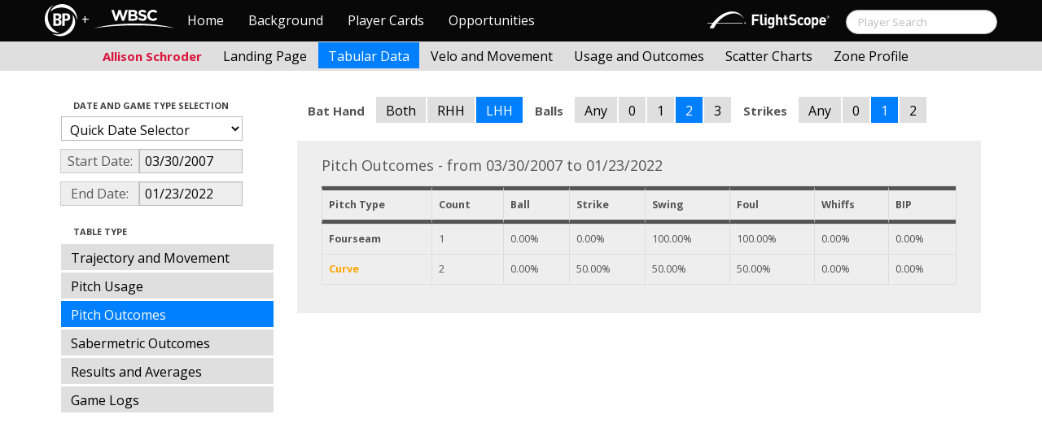

--- FILE ---
content_type: text/html; charset=UTF-8
request_url: http://wbwc.baseballprospectus.com/tabs.php?player=8E734C34-68AB-4E47-A858-7B9DE649B0D6&p_hand=-1&ppos=-1&cn=200&compType=none&gFilt=&time=Times%20Through%20The%20Order&minmax=ci&var=po&s_type=2&startDate=03/30/2007&endDate=01/23/2022&balls=2&strikes=1&b_hand=L
body_size: 21337
content:

<!doctype html>
<html>

  <head>
    <title>Women's Baseball</title>
    <meta name="viewport" content="width=device-width, initial-scale=1">
    <meta content="text/html; charset=UTF-8" http-equiv="Content-Type">
    <link rel="stylesheet" href="css/cosmo-min.test.css">
    <link rel="stylesheet" href="css/datepicker.css">
    <script src="js/jquery-min.js"></script>
 	<script src="js/jquery.smooth-scroll.min.js"></script>
    <script src="js/bootstrap.min.js"></script>
    <script src="js/bootstrap-datepicker.js"></script>
    <script src="js/bootswatch.js"></script>
    <script>
	 $(function() {
			$("#startDate").datepicker({
						 "startView": 'decade',
						 "autoclose": true,
						 "todayBtn": true,
					})
			.on('hide', function(ev){
				var x=ev.format();
				window.location = 'tabs.php?player=8E734C34-68AB-4E47-A858-7B9DE649B0D6&p_hand=-1&ppos=-1&cn=200&compType=none&risp=0&1b=0&2b=0&3b=0&rType=perc&gFilt=&time=Times Through The Order&minmax=ci&var=po&s_type=2&endDate=01/23/2022&startDate=' + x.toString();
			});

			$("#endDate").datepicker(
					{
						 "startView": 'decade',
						 defaultDate: "+0d",
						 "autoclose": true,
						 "todayBtn": true
					})
			 .on('hide', function(ev){
				var x=ev.format();
				window.location = 'tabs.php?player=8E734C34-68AB-4E47-A858-7B9DE649B0D6&p_hand=-1&ppos=-1&cn=200&compType=none&risp=0&1b=0&2b=0&3b=0&rType=perc&gFilt=&time=Times Through The Order&minmax=ci&var=po&s_type=2&startDate=03/30/2007&endDate=' + x.toString();
			});
	});
    </script>
    <script type="text/javascript">

	  var _gaq = _gaq || [];
	  _gaq.push(['_setAccount', 'UA-105198-4']);
	  _gaq.push(['_trackPageview']);

	  (function() {
	    var ga = document.createElement('script'); ga.type = 'text/javascript'; ga.async = true;
	    ga.src = ('https:' == document.location.protocol ? 'https://ssl' : 'http://www') + '.google-analytics.com/ga.js';
	    var s = document.getElementsByTagName('script')[0]; s.parentNode.insertBefore(ga, s);
	  })();

</script>
  </head>

  <body class="preview" id="top" data-spy="scroll" data-target=".subnav" data-offset="80">

<div class="container">
 <div class="navbar-float">
 	<a href="http://wbwc.baseballprospectus.com"><img src=img/bbb.png  style="max-height:50px"></a>
 </div>
</div>

 
 <!-- Navbar


	<head>
    <title>Women's Baseball</title>
    <meta name="viewport" content="width=device-width, initial-scale=1">
    <meta content="text/html; charset=UTF-8" http-equiv="Content-Type">
    <link rel="stylesheet" href="css/cosmo-min.test.css">
    <link rel="stylesheet" href="css/datepicker.css">
    <link rel="stylesheet" href="css/formbox_style.css">
	<link rel="stylesheet" type="text/css" href="css/jquery.multiselect.css" />

	<script src="http://code.jquery.com/jquery-1.9.1.js"></script>
	<script src="http://code.jquery.com/ui/1.10.2/jquery-ui.js"></script>
 	<script src="js/jquery.smooth-scroll.min.js"></script>
    <script src="js/bootstrap.min.js"></script>
    <script src="js/bootswatch.js"></script>
	<script type="text/javascript" src="js/jquery.multiselect.js"></script>

 	<link rel="stylesheet" type="text/css" href="http://ajax.googleapis.com/ajax/libs/jqueryui/1.7.2/themes/flick/jquery-ui.css" />


    <style>

    	.credit{

    		height: 150px;

    	}
        .typeahead {
            z-index: 2500;
            width: 275px;
            padding: 1px 1px 1px 1px;
        }
        .typeahead + .dropdown-menu .active > a,
        .typeahead + .dropdown-menu .active > a:hover {
            color: #ffffff;
            background-color: #DFDFDF;
            background-image: -moz-linear-gradient(top, #DFDFDF, #C2C2C2);
            background-image: -webkit-gradient(linear, 0 0, 0 100%, from(#DFDFDF), to(#C2C2C2));
            background-image: -webkit-linear-gradient(top, #DFDFDF, #C2C2C2);
            background-image: -o-linear-gradient(top, #DFDFDF, #C2C2C2);
            background-image: linear-gradient(to bottom, #DFDFDF, #C2C2C2);
            filter: progid:DXImageTransform.Microsoft.gradient(startColorstr='#DFDFDF', endColorstr='#C2C2C2', GradientType=0);
        }

	    .dashcell {
	    	width: 270px;
	    	background-color: rgb(238, 238, 238);
	    	vertical-align:top;
	    }
	     #ui-datepicker-div { display: none; }
    </style>


    <script>
        $.fn.typeahead.Constructor.prototype.render = function (items) {

        var that = this;

        items = $(items).map(function (i, item) {
          i = $(that.options.item).attr('data-value', item);
          i.find('a').html(that.highlighter(item));
          return i[0];
        });

        this.$menu.html(items);
        return this;
        };
	 $(function() {
            $('.typeahead').typeahead({
                minLength: 3,
                source: function (query, process) {
                    $.ajax({
                        url: 'ajax/getPlayer.php',
                        type: 'get',
                        data: { query: query },
                        dataType: 'json',
                        success: function (result)
                        {
                            var resultList = result.map(function (item) {
                                var aItem = { id: item.id, name: item.label, pos: item.pos, hc: item.hit_count, pc: item.pitch_count };
                                return JSON.stringify(aItem);
                            });
                            return process(resultList);
                        }
                    });
                },
                matcher: function (obj) {
                        var item = JSON.parse(obj);
                        return ~item.name;
                    },
                highlighter: function (obj) {
                     var item = JSON.parse(obj);
                     return item.name;
                 },
                updater: function (obj) {
                        if (obj == undefined)
                        {
                            document.getElementById("search").submit();
                        }
                        else
                        {
                            var item = JSON.parse(obj);
                            if (item.pos == 'P')
                            {
                                window.location = 'http://wbwc.baseballprospectus.com/landing.php?player=' + item.id;
                            }
                            else
                            {
                                window.location = 'http://wbwc.baseballprospectus.com/h_landing.php?player=' + item.id;
                            }
                        }

                        return item.name;
                    }
            });
        });


    </script>

<!-- Global site tag (gtag.js) - Google Analytics -->
<script async src="https://www.googletagmanager.com/gtag/js?id=UA-304620-15"></script>
<script>
  window.dataLayer = window.dataLayer || [];
  function gtag(){dataLayer.push(arguments);}
  gtag('js', new Date());

  gtag('config', 'UA-304620-15');
</script>


	<script src="js/formbox.js"></script>
  </head>

  <body class="preview" id="top" data-spy="scroll" data-target=".subnav" data-offset="80">

<div class="container">
 <div class="navbar-float">
 	<a href="http://wbwc.baseballprospectus.com"><img src=img/BP-icon.svg style="max-height:50px"></a>
 </div>
</div>

  <!-- Navbar

    ================================================== -->
<div class="navbar navbar-fixed-top">
   <div class="navbar-inner">
     <div class="container">
             
         <a class="btn btn-navbar" data-toggle="collapse" data-target=".nav-collapse">
         <span class="icon-bar"></span>
         <span class="icon-bar"></span>
         <span class="icon-bar"></span>
       </a>
       <div class="nav-collapse collapse" id="main-menu">
           <a href="http://wbwc.baseballprospectus.com/" class="navbar-brand pull-left" style="width: 40px; display: inline-block; margin-top: 5px;"><img src="img/BP-icon.svg" style=""></a><span class="navbar-brand pull-left" style="width: 20px; line-height: 49px; display: inline-block; color: #FFFFFF; text-align: center;">+</span>
           
           <a href="http://wbwc.baseballprospectus.com/" class="navbar-brand pull-left" style="width: 100px;display: inline-block;margin-top: 12px;"><img src="img/wbsc-logo.svg"></a>
           <ul class="nav" id="main-menu-left">
          <li class=""><a href="index.php">Home</a></li>
          <li "=""><a href="about.php">Background</a></li>
          <li><a href="pc_splash.php">Player Cards</a></li>
          <li><a href="opps.php">Opportunities</a></li>
          
        </ul>
        <form class="navbar-search pull-right" action="../search.php" method="get" id="search">
            <input type="text" id="name" class="search-query span2 typeahead" placeholder="Player Search" name="name" autocomplete="off">
        </form>
        <ul class="nav pull-right" id="main-menu-right">
          <li>
                <a href="https://baseball.flightscope.com/" style="padding:10px 20px 0;"><img src="img/flightscope.svg" style="width: 150px;"></a>
          </li>
        </ul>
       </div>
     </div>
   </div>
 </div> 




    <div class="container">


<!-- Masthead
================================================== -->
<header class="jumbotron subhead" id="overview">
  <div class="subnav navbar-fixed-top" style="height: 37px">
	<div class="container">
		<ul class="nav nav-pills">
		  <li class=first-nav><b style="color: #DC143C">Allison Schroder</b></li>
              <li >
                <a href="landing.php?player=8E734C34-68AB-4E47-A858-7B9DE649B0D6&gFilt=&time=Times Through The Order&startDate=03/30/2007&endDate=01/23/2022&s_type=2">Landing Page</a>
              </li>
              <li class="active">
                <a href="tabs.php?player=8E734C34-68AB-4E47-A858-7B9DE649B0D6&gFilt=&time=Times Through The Order&startDate=03/30/2007&endDate=01/23/2022&s_type=2">Tabular Data</a>
              </li>
              <li>
                <a href="velo.php?player=8E734C34-68AB-4E47-A858-7B9DE649B0D6&gFilt=&time=Times Through The Order&startDate=03/30/2007&endDate=01/23/2022&s_type=2">Velo and Movement</a>
              </li>
              <li>
                <a href="outcome.php?player=8E734C34-68AB-4E47-A858-7B9DE649B0D6&gFilt=&time=Times Through The Order&startDate=03/30/2007&endDate=01/23/2022&s_type=2">Usage and Outcomes</a>
              </li>
              <li>
                <a href="scatter.php?player=8E734C34-68AB-4E47-A858-7B9DE649B0D6&gFilt=&time=Times Through The Order&startDate=03/30/2007&endDate=01/23/2022">Scatter Charts</a>
              </li>
			  <li>
                <a href="profile.php?player=8E734C34-68AB-4E47-A858-7B9DE649B0D6&b_hand=L&gFilt=&pFilt=&time=Times Through The Order&startDate=03/30/2007&endDate=01/23/2022&s_type=2">Zone Profile</a>
              </li>			  			  
            </ul>

		</ul>
	</div>
  </div>
</header>

<div class="container" style="height:80px">

</div>
    <div class="container-fluid">
      <div class="row-fluid">
        <div class="span3">
          <ul class="nav  nav-pills nav-stacked">
            <li class="nav-header">Date and Game Type Selection
              <br>
            </li>

                        	<li>
			            	<select class="game-select" id="ySel">
			            		<option>Quick Date Selector</option>
			            		<option value="at">All Time</option>
																	<option value=2026>2026 Season</option>
																	<option value=2025>2025 Season</option>
																	<option value=2024>2024 Season</option>
																	<option value=2023>2023 Season</option>
																	<option value=2022>2022 Season</option>
																	<option value=2021>2021 Season</option>
																	<option value=2020>2020 Season</option>
																	<option value=2019>2019 Season</option>
																	<option value=2018>2018 Season</option>
																	<option value=2017>2017 Season</option>
																	<option value=2016>2016 Season</option>
																	<option value=2015>2015 Season</option>
																	<option value=2014>2014 Season</option>
																	<option value=2013>2013 Season</option>
																	<option value=2012>2012 Season</option>
																	<option value=2011>2011 Season</option>
																	<option value=2010>2010 Season</option>
																	<option value=2009>2009 Season</option>
																	<option value=2008>2008 Season</option>
																	<option value=2007>2007 Season</option>
											            	</select>


							  <script>
									$('#ySel').on('change', function () {
									  var sd = $(this).val(); // get selected value
									  var ed = parseInt(sd)+1;
									  if(sd=="at"){
									      window.location = "tabs.php?player=8E734C34-68AB-4E47-A858-7B9DE649B0D6&p_hand=-1&ppos=-1&cn=200&compType=none&risp=0&1b=0&2b=0&3b=0&rType=perc&balls=2&strikes=1&b_hand=L&time=Times Through The Order&minmax=ci&var=po&s_type=2&gFilt=&startDate=&endDate="; // redirect
									  }
									  else if (sd) { // require a URL
										  window.location = "tabs.php?player=8E734C34-68AB-4E47-A858-7B9DE649B0D6&p_hand=-1&ppos=-1&cn=200&compType=none&risp=0&1b=0&2b=0&3b=0&rType=perc&balls=2&strikes=1&b_hand=L&time=Times Through The Order&minmax=ci&var=po&s_type=2&gFilt=&startDate=01/01/" + sd + "&endDate=01/01/" + ed; // redirect
									  }
									  return false;
									});
							  </script>


            	</li>


				<li>
					<div class="input-append date">
						 <span class="add-on" style="width:85px;">Start Date:</span>
						 <input class="span6" id="startDate" type="text" readonly="readonly" name="date" value="03/30/2007">
					</div>
				</li>
				<li>
					<div class="input-append date">
						 <span class="add-on" style="width:85px;">End Date:</span>
						 <input class="span6" id="endDate" type="text" readonly="readonly" name="date" value="01/23/2022">
					</div>
				</li>


				<li>
				  
				  <script>
						$('#gFilt').on('change', function () {
						  var url = $(this).val(); // get selected value
						  if (url) { // require a URL
							  window.location = "tabs.php?player=8E734C34-68AB-4E47-A858-7B9DE649B0D6&p_hand=-1&ppos=-1&cn=200&compType=none&risp=0&1b=0&2b=0&3b=0&rType=perc&time=Times Through The Order&minmax=ci&var=po&s_type=2&startDate=03/30/2007&endDate=01/23/2022&gFilt=" + url; // redirect
						  }
						  return false;
						});
				  </script>




		        </li>

            <li class="nav-header">Table Type
              <br>
            </li>


            <li >
              <a href="tabs.php?player=8E734C34-68AB-4E47-A858-7B9DE649B0D6&p_hand=-1&ppos=-1&cn=200&gFilt=&time=Times Through The Order&minmax=ci&var=traj&s_type=2&startDate=03/30/2007&endDate=01/23/2022&balls=2&strikes=1&b_hand=L">Trajectory and Movement</a>
            </li>


            <li >
              <a href="tabs.php?player=8E734C34-68AB-4E47-A858-7B9DE649B0D6&p_hand=-1&ppos=-1&cn=200&gFilt=&time=Times Through The Order&minmax=ci&var=usage&s_type=2&startDate=03/30/2007&endDate=01/23/2022&balls=2&strikes=1&b_hand=L">Pitch Usage</a>
            </li>

            <li  class=active >
              <a href="tabs.php?player=8E734C34-68AB-4E47-A858-7B9DE649B0D6&p_hand=-1&ppos=-1&cn=200&gFilt=&time=Times Through The Order&minmax=ci&var=po&s_type=2&startDate=03/30/2007&endDate=01/23/2022&balls=2&strikes=1&b_hand=L">Pitch Outcomes</a>
            </li>


             <li >
               <a href="tabs.php?player=8E734C34-68AB-4E47-A858-7B9DE649B0D6&p_hand=-1&ppos=-1&cn=200&gFilt=&time=Times Through The Order&minmax=ci&var=so&s_type=2&startDate=03/30/2007&endDate=01/23/2022&balls=2&strikes=1&b_hand=L">Sabermetric Outcomes</a>
            </li>

            <li >
              <a href="tabs.php?player=8E734C34-68AB-4E47-A858-7B9DE649B0D6&p_hand=-1&ppos=-1&cn=200&gFilt=&time=Times Through The Order&minmax=ci&var=ra&s_type=2&startDate=03/30/2007&endDate=01/23/2022&balls=2&strikes=1&b_hand=L">Results and Averages</a>
            </li>

            <li >
              <a href="tabs.php?player=8E734C34-68AB-4E47-A858-7B9DE649B0D6&p_hand=-1&ppos=-1&cn=200&compType=none&gFilt=&time=Times Through The Order&minmax=ci&var=gl&s_type=2&startDate=03/30/2007&endDate=01/23/2022&balls=2&strikes=1&b_hand=L">Game Logs</a>
            </li>


			




          </ul>
        </div>
        <div class="span9">

          		  <ul class="nav nav-pills">
		  	<li><b>Bat Hand</b></li>
			<li >
			  <a href="tabs.php?player=8E734C34-68AB-4E47-A858-7B9DE649B0D6&p_hand=-1&ppos=-1&cn=200&compType=none&gFilt=&time=Times Through The Order&minmax=ci&var=po&s_type=2&startDate=03/30/2007&endDate=01/23/2022&balls=2&strikes=1&b_hand=-1">Both</a>
			</li>
			<li >
			  <a href="tabs.php?player=8E734C34-68AB-4E47-A858-7B9DE649B0D6&p_hand=-1&ppos=-1&cn=200&compType=none&gFilt=&time=Times Through The Order&minmax=ci&var=po&s_type=2&startDate=03/30/2007&endDate=01/23/2022&balls=2&strikes=1&b_hand=R">RHH</a>
			</li>
			<li  class=active >
			  <a href="tabs.php?player=8E734C34-68AB-4E47-A858-7B9DE649B0D6&p_hand=-1&ppos=-1&cn=200&compType=none&gFilt=&time=Times Through The Order&minmax=ci&var=po&s_type=2&startDate=03/30/2007&endDate=01/23/2022&balls=2&strikes=1&b_hand=L">LHH</a>
			</li>
		  	<li><b>Balls</b></li>
			<li >
			  <a href="tabs.php?player=8E734C34-68AB-4E47-A858-7B9DE649B0D6&p_hand=-1&ppos=-1&cn=200&compType=none&gFilt=&time=Times Through The Order&minmax=ci&var=po&s_type=2&startDate=03/30/2007&endDate=01/23/2022&balls=-1&strikes=1&b_hand=L">Any</a>
			</li>
			<li >
			  <a href="tabs.php?player=8E734C34-68AB-4E47-A858-7B9DE649B0D6&p_hand=-1&ppos=-1&cn=200&compType=none&gFilt=&time=Times Through The Order&minmax=ci&var=po&s_type=2&startDate=03/30/2007&endDate=01/23/2022&balls=0&strikes=1&b_hand=L">0</a>
			</li>
			<li >
			  <a href="tabs.php?player=8E734C34-68AB-4E47-A858-7B9DE649B0D6&p_hand=-1&ppos=-1&cn=200&compType=none&gFilt=&time=Times Through The Order&minmax=ci&var=po&s_type=2&startDate=03/30/2007&endDate=01/23/2022&balls=1&strikes=1&b_hand=L">1</a>
			</li>
			<li  class=active >
			  <a href="tabs.php?player=8E734C34-68AB-4E47-A858-7B9DE649B0D6&p_hand=-1&ppos=-1&cn=200&compType=none&gFilt=&time=Times Through The Order&minmax=ci&var=po&s_type=2&startDate=03/30/2007&endDate=01/23/2022&balls=2&strikes=1&b_hand=L">2</a>
			</li>
			<li >
			  <a href="tabs.php?player=8E734C34-68AB-4E47-A858-7B9DE649B0D6&p_hand=-1&ppos=-1&cn=200&compType=none&gFilt=&time=Times Through The Order&minmax=ci&var=po&s_type=2&startDate=03/30/2007&endDate=01/23/2022&balls=3&strikes=1&b_hand=L">3</a>
			</li>

		  	<li><b>Strikes</b></li>
			<li >
			  <a href="tabs.php?player=8E734C34-68AB-4E47-A858-7B9DE649B0D6&p_hand=-1&ppos=-1&cn=200&compType=none&gFilt=&time=Times Through The Order&minmax=ci&var=po&s_type=2&startDate=03/30/2007&endDate=01/23/2022&balls=2&strikes=-1&b_hand=L">Any</a>
			</li>
			<li >
			  <a href="tabs.php?player=8E734C34-68AB-4E47-A858-7B9DE649B0D6&p_hand=-1&ppos=-1&cn=200&compType=none&gFilt=&time=Times Through The Order&minmax=ci&var=po&s_type=2&startDate=03/30/2007&endDate=01/23/2022&balls=2&strikes=0&b_hand=L">0</a>
			</li>
			<li  class=active >
			  <a href="tabs.php?player=8E734C34-68AB-4E47-A858-7B9DE649B0D6&p_hand=-1&ppos=-1&cn=200&compType=none&gFilt=&time=Times Through The Order&minmax=ci&var=po&s_type=2&startDate=03/30/2007&endDate=01/23/2022&balls=2&strikes=1&b_hand=L">1</a>
			</li>
			<li >
			  <a href="tabs.php?player=8E734C34-68AB-4E47-A858-7B9DE649B0D6&p_hand=-1&ppos=-1&cn=200&compType=none&gFilt=&time=Times Through The Order&minmax=ci&var=po&s_type=2&startDate=03/30/2007&endDate=01/23/2022&balls=2&strikes=2&b_hand=L">2</a>
			</li>
		  </ul>

		  
		  
		  


          <div class="hero-unit">
			<div class="container" style="width: 780px">
				<p>
	        	    	        	    	        	    

Pitch Outcomes - from 03/30/2007 to 01/23/2022<table class="table table-striped table-hover table-bordered" cellspacing="0" style="font-size:70%">

  <thead>
	<tr>
	  <th style="border-bottom:thick solid; border-top: thick solid;">Pitch Type</th>
	  <th style="border-bottom:thick solid; border-top: thick solid;">Count</th>
	  <th style="border-bottom:thick solid; border-top: thick solid;">Ball</th>
	  <th style="border-bottom:thick solid; border-top: thick solid;">Strike</th>
	  <th style="border-bottom:thick solid; border-top: thick solid;">Swing</th>
	  <th style="border-bottom:thick solid; border-top: thick solid;">Foul</th>
	  <th style="border-bottom:thick solid; border-top: thick solid;">Whiffs</th>
	  <th style="border-bottom:thick solid; border-top: thick solid;">BIP</th>
	</tr>
<tr><td style="text-weight: bold;"><b>Fourseam</b></td><td>1</td><td>0.00%</td><td>0.00%</td><td>100.00%</td><td>100.00%</td><td>0.00%</td><td>0.00%</td></tr><tr><td style="text-weight: bold;"><b><font color=#FFA500>Curve</font></b></td><td>2</td><td>0.00%</td><td>50.00%</td><td>50.00%</td><td>50.00%</td><td>0.00%</td><td>0.00%</td></tr>
	</tr>
</thead>

<tr>


</table>	        	    	        	    	        	    	        	    	        	    						        	    
	            </p>
            </div>

          </div>
      </div>
    </div>



  </body>

</html>



